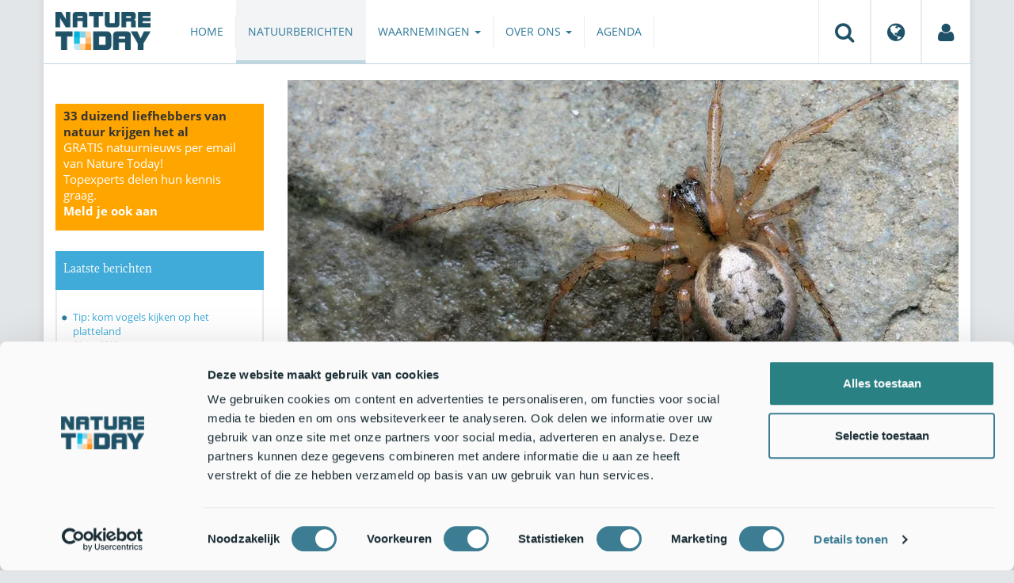

--- FILE ---
content_type: text/html;charset=UTF-8
request_url: https://www.naturetoday.com/intl/nl/nature-reports/message/?msg=24581
body_size: 7834
content:
<!DOCTYPE html>
<html lang="nl"><head><title>Nature Today | Het is weer tijd voor de nationale huis- en tuinspinnentelling!</title>
			<script id="Cookiebot" src="https://consent.cookiebot.com/uc.js" data-cbid="a4e0a85a-6f1b-41d5-a7c3-589c2b9e494a" data-blockingmode="auto" type="text/javascript"></script>
  <!-- Consent Mode default (alles denied) - GTM 'Consent Initialization' equivalent -->
  <script>
    window.dataLayer = window.dataLayer || [];
    function gtag(){dataLayer.push(arguments);}
    gtag('consent', 'default', {
      ad_storage: 'denied',
      analytics_storage: 'denied',
      ad_user_data: 'denied',
      ad_personalization: 'denied',
      functionality_storage: 'denied',
      security_storage: 'granted'
    });
  </script>
			<!--dataLayer-->
			<script>
				dataLayer = [];
				dataLayer.push({
							'event' : 'gtm.js',
				      		'Berichtid' : '24581',
				      		'Bericht' : 'Het is weer tijd voor de nationale huis- en tuinspinnentelling!',
				      		'Uitgever' : 'EIS Kenniscentrum Insecten',
				      		'Label' : 'overig,insecten,tellen,stad,huis,tuinen',
				      		'Taal' : 'nl',
				      		'Uitgeverid' : '31'
				});
			</script>
		<!--END dataLayer-->
<!-- Google Tag Manager -->
<script>(function(w,d,s,l,i){w[l]=w[l]||[];w[l].push({'gtm.start':
new Date().getTime(),event:'gtm.js'});var f=d.getElementsByTagName(s)[0],
j=d.createElement(s),dl=l!='dataLayer'?'&l='+l:'';j.async=true;j.src=
'https://www.googletagmanager.com/gtm.js?id='+i+dl;f.parentNode.insertBefore(j,f);
})(window,document,'script','dataLayer','GTM-PX725F');</script>
<!-- End Google Tag Manager -->
			<!--
	New Story | http://www.newstory.nl
	Erasmusweg 19 | 2202 CA Noordwijk aan Zee | The Netherlands
	T +31(0)71 364 11 44 | E hello@newstory.nl
-->
			<meta charset="utf-8">
	<meta property="og:title" content="Nature Today | Het is weer tijd voor de nationale huis- en tuinspinnentelling!">
	<meta name="description" content="Komend weekend, 8 en 9 september, mag iedereen weer op zoek naar spinnen in zijn eigen tuin en huis. Het is alweer de zesde keer dat deze Nationale Spinnentelling wordt gehouden. Het seizoen is dit jaar vreemd verlopen met veel warmte en droogte en we zijn benieuwd hoe de spinnen daarop hebben gereageerd.">
	<meta property="og:description" content="Komend weekend, 8 en 9 september, mag iedereen weer op zoek naar spinnen in zijn eigen tuin en huis. Het is alweer de zesde keer dat deze Nationale Spinnentelling wordt gehouden. Het seizoen is dit jaar vreemd verlopen met veel warmte en droogte en we zijn benieuwd hoe de spinnen daarop hebben gereageerd.">
	<meta name="keywords" content="natuur nieuws actueel natuurberichten natuurnieuws Overig Insecten Tellen Stad Huis Tuinen">
	<meta class="swiftype" name="title" data-type="string" content="Het is weer tijd voor de nationale huis- en tuinspinnentelling!">
			<meta class="swiftype" name="sections" data-type="string" content="NL > Natuurberichten">
			<meta class="swiftype" name="tags" data-type="string" content="/intl/nl/">
		<meta class="swiftype" name="published_at" data-type="date" content="2018-09-04">
		<link rel="image_src" href="https://cdn-img.newstory.nl/naturetoday/images/optimized/ae4d7252-cc9c-4720-b6c6-c47e9baaf24e.jpg&amp;h=350&amp;w=870&amp;v=1535529526">
		<meta property="og:image" content="https://cdn-img.newstory.nl/naturetoday/images/optimized/ae4d7252-cc9c-4720-b6c6-c47e9baaf24e.jpg&amp;h=350&amp;w=870&amp;v=1535529526">
		<meta property="og:image:type" content="image/jpeg">
		<meta property="og:image:width" content="1200">
		<meta name="twitter:image" content="https://cdn-img.newstory.nl/naturetoday/images/optimized/ae4d7252-cc9c-4720-b6c6-c47e9baaf24e.jpg&amp;h=350&amp;w=870&amp;v=1535529526">
		<meta class="swiftype" name="image" data-type="enum" content="https://cdn-img.newstory.nl/naturetoday/images/optimized/ae4d7252-cc9c-4720-b6c6-c47e9baaf24e.jpg&amp;h=350&amp;w=870&amp;v=1535529526">
	<meta name="twitter:card" content="summary_large_image">
	<meta name="twitter:site" content="@NatureTodayNL">
	<meta name="twitter:title" content="Het is weer tijd voor de nationale huis- en tuinspinnentelling!">
	<meta name="twitter:description" content="Komend weekend, 8 en 9 september, mag iedereen weer op zoek naar spinnen in zijn eigen tuin en huis. Het is alweer de zesde keer dat deze Nationale Spinnentelling wordt gehouden. Het seizoen is dit jaar vreemd verlopen met veel warmte en droogte en we zijn benieuwd hoe de spinnen daarop hebben gereageerd.">
		<link rel="canonical" href="https://www.naturetoday.com/intl/nl/nature-reports/message/?msg=24581" />
		<meta class="swiftype" name="url" data-type="enum" content="https://www.naturetoday.com/intl/nl/nature-reports/message/?msg=24581">
		<meta name="robots" content="index, follow">
	<meta name="robots" content="index, follow">
<meta name="Author" content="Nature Today, The Netherlands">
<meta name="viewport" content="width=device-width, initial-scale=1.0">
<script type="text/javascript" src="//ajax.googleapis.com/ajax/libs/jquery/1.11.1/jquery.min.js" data-cookieconsent="ignore"></script>
		<link href="//maxcdn.bootstrapcdn.com/bootstrap/3.4.1/css/bootstrap.min.css" rel="stylesheet">
		<link href="//netdna.bootstrapcdn.com/font-awesome/4.6.3/css/font-awesome.min.css" rel="stylesheet">
		<link href="//use.typekit.net/bkv3tum.css" rel="stylesheet">
		<link href="//cdn-cf.newstory.nl/static/naturetoday/media/css/style.css?v=202512181328" rel="stylesheet">
		<link href="//cdn-cf.newstory.nl/static/naturetoday/media/css/natuurberichten.css?v=202512181328" rel="stylesheet">
<link href="//cdn-cf.newstory.nl/libs/jquery.plugins/lightbox/css/lightbox.css" rel="stylesheet">
<script src="//cdn-cf.newstory.nl/libs/jquery.plugins/lightbox/js/lightbox.min.js" data-cookieconsent="ignore"></script>
<!--[if lt IE 9]>
  <script src="//html5shim.googlecode.com/svn/trunk/html5.js" data-cookieconsent="ignore"></script>
  <script src="//cdn-cf.newstory.nl/static/naturetoday/media/js/respond.js" data-cookieconsent="ignore"></script>
<![endif]-->
<link rel="alternate" type="application/rss+xml" title="Natuurberichten" href="/intl/nl/nature-reports/rss" />
<link rel="alternate" type="application/rss+xml" title="Agenda" href="/intl/nl/events/rss-events" />
<!-- Le fav and touch icons -->
<link rel="shortcut icon" href="/favicon.ico">
<link rel="apple-touch-icon-precomposed" sizes="144x144" href="//cdn-cf.newstory.nl/static/naturetoday/media/img/apple-touch-icon-144-precomposed.png">
<link rel="apple-touch-icon-precomposed" sizes="114x114" href="//cdn-cf.newstory.nl/static/naturetoday/media/img/apple-touch-icon-114-precomposed.png">
<link rel="apple-touch-icon-precomposed" sizes="72x72" href="//cdn-cf.newstory.nl/static/naturetoday/media/img/apple-touch-icon-72-precomposed.png">
<link rel="apple-touch-icon-precomposed" href="//cdn-cf.newstory.nl/static/naturetoday/media/img/apple-touch-icon-57-precomposed.png">
			<script type="text/javascript">
  (function(w,d,t,u,n,s,e){w['SwiftypeObject']=n;w[n]=w[n]||function(){
  (w[n].q=w[n].q||[]).push(arguments);};s=d.createElement(t);
  e=d.getElementsByTagName(t)[0];s.async=1;s.src=u;e.parentNode.insertBefore(s,e);
  })(window,document,'script','//s.swiftypecdn.com/install/v2/st.js','_st');
  _st('install','9SHx7syK4_4_1sF7jxp-','2.0.0');
</script>
</head><body id="pag62" class="templ5 sectie43">
			<!-- Google Tag Manager (noscript) -->
<noscript><iframe src="https://www.googletagmanager.com/ns.html?id=GTM-PX725F"
height="0" width="0" style="display:none;visibility:hidden"></iframe></noscript>
<!-- End Google Tag Manager (noscript) -->
<div class="container" id="content">
			<header class="navbar navbar-default" role="navigation" data-swiftype-index="false">
	<div class="navbar-header">
		<button type="button" class="navbar-toggle" data-toggle="collapse" data-target=".navbar-collapse">
			<span class="sr-only">Toggle navigation</span>
			<span class="icon-bar"></span>
			<span class="icon-bar"></span>
			<span class="icon-bar"></span>
		</button>
		<a class="navbar-brand" href="/intl/nl/home"><img src="//cdn-cf.newstory.nl/static/naturetoday/media/img/logo_naturetoday.png" alt="Nature Today"></a>
	</div>
	<div class="navbar-collapse collapse">
			<ul class="nav navbar-nav navbar-right" id="metamenu">
		<li role="presentation" class="dropdown">
		    <a class="dropdown-toggle" data-toggle="dropdown" href="#" title="Zoeken"><i class="fa fa-search"></i></a>
		    <div class="dropdown-menu">
			<form method="get" class="form-inline" id="zoekform">
	<div class="form-group">
		<label class="sr-only" for="zoekscherm">Zoeken</label>
		<input type="search" class="form-control zoekinvoer" id="zoekscherm">
	</div>
	<button type="submit" class="btn btn-default">Zoeken</button>
</form>
		    </div>
		</li>
		<li role="presentation" class="dropdown">
		    <a class="dropdown-toggle" data-toggle="dropdown" href="#" title="Regio & Taal">
		      <i class="fa fa-globe"></i>
		    </a>
		    <form class="dropdown-menu" method="get" action="/">
		    	<p>Choose region and language / Kies regio en taal</p>
				<div class="row">
					<div class="col-md-6 regio">
				     <label><input type="radio" name="regiosite" value="intl" checked="checked"> International</label>
				     	<label><input type="radio" name="regiosite" value="nl"> Nederland </label>
				    </div>
					<div class="col-md-6">
				     	<label><input type="radio" name="taal" value="en"> English </label>
				     	<label><input type="radio" name="taal" value="nl" checked="checked"> Nederlands </label>
				    </div>
			    </div>
			    <button type="submit" class="btn btn-primary pull-right">Ok</button>
		    </form>
		</li>
		<li><a href="/intl/nl/my-nature-today" title="Mijn Nature Today"><i class="fa fa-user"></i></a></a></li>
	</ul>
			<ul class="nav navbar-nav" id="mainmenu" data-swiftype-index="false">
		<li class="dropdown">
			<a href="/intl/nl/home">Home</a>
		</li>
		<li class="dropdown active">
			<a href="/intl/nl/nature-reports">Natuurberichten</a>
		</li>
		<li class="dropdown">
			<a href="/intl/nl/observations" class="dropdown-toggle" data-toggle="dropdown">Waarnemingen <span class="caret"></span></a>
				<ul class="dropdown-menu">
					<li><a href="/intl/nl/observations/mosquito-radar">Muggenradar</a></li>
					<li><a href="/intl/nl/observations/natuurkalender">De Natuurkalender</a></li>
					<li><a href="/intl/nl/observations/growapp">GrowApp</a></li>
					<li><a href="/intl/nl/observations/essentaksterfte">Essentaksterfte</a></li>
					<li><a href="/intl/nl/observations/tuintekentelling">Tuintekentelling</a></li>
				</ul>
		</li>
		<li class="dropdown">
			<a href="/intl/nl/aboutnaturetoday" class="dropdown-toggle" data-toggle="dropdown">Over ons <span class="caret"></span></a>
				<ul class="dropdown-menu">
					<li><a href="/intl/nl/aboutnaturetoday/about-nature-today">Over Nature Today</a></li>
					<li><a href="/intl/nl/aboutnaturetoday/natuur-in-je-agenda">Natuur in je agenda</a></li>
					<li><a href="/intl/nl/aboutnaturetoday/masterclass-wat-is-de-natuur-ons-waard-">Masterclass Wat is de natuur (ons) waard?</a></li>
					<li><a href="/intl/nl/aboutnaturetoday/doneren">Doneren</a></li>
					<li><a href="/intl/nl/aboutnaturetoday/newsletter1">Volg ons</a></li>
					<li><a href="/intl/nl/aboutnaturetoday/partners">Partners</a></li>
					<li><a href="/intl/nl/aboutnaturetoday/vacatures">Vacatures</a></li>
				</ul>
		</li>
		<li class="dropdown laatste">
			<a href="/intl/nl/events">Agenda</a>
		</li>
</ul>
	</div>
</header>
	<div class="row">
	<div class="col-md-9 col-md-push-3 colcontent">
		<!-- do natuurberichten.details -->
			<div id="messagelogdata" data-value="{msg:'24581', lang:'nl'}"></div>
<script type="application/ld+json">
	{
	  "@context": "http://schema.org",
	  "@type": "NewsArticle",
	  "name": "Het is weer tijd voor de nationale huis- en tuinspinnentelling!",
	  "headline": "Het is weer tijd voor de nationale huis- en tuinspinnentelling!",
	  "image": {
			"@type": "ImageObject",
			"url": "https://cdn-img.newstory.nl/naturetoday/images/optimized/ae4d7252-cc9c-4720-b6c6-c47e9baaf24e.jpg&h=350&w=870&v=1535529526",
			"height": 350,
			"width": 870
		},
	  "datePublished": "2018-09-04T12:00",
	  "dateModified": "2018-09-04T12:00",
	  "description": "Komend weekend 8 en 9 september mag iedereen weer op zoek naar spinnen in zijn eigen tuin en huis. Het is alweer de zesde keer dat deze Nationale Spinnentelling wordt gehouden. Het seizoen is dit jaar vreemd verlopen met veel warmte en droogte en we zijn benieuwd hoe de spinnen daarop hebben gereageerd.",
	  		"publisher": {
		    "@type": "Organization",
		    "name": "
		EIS Kenniscentrum Insecten"
			    ,"logo": {
			      "@type": "ImageObject",
			      "url": "
		https://cdn-img.newstory.nl/naturetoday/images/optimized/2bca832e-af3c-4524-ba9d-f80b721781e9.jpg&h=150&w=270&mode=fill&bg=ffffff&v=1512070698",
			      "width":
		270,
			      "height":
		150
			    }
		  },
	  "keywords": "Overig,Insecten,Tellen,Stad,Huis,Tuinen",
	  "url": "https://www.naturetoday.com/intl/nl/nature-reports/message/?msg=24581",
	  "mainEntityOfPage": "https://www.naturetoday.com/intl/nl/nature-reports/message/?msg=24581",
	  "author": "NatureToday.com"
	}
</script>
	<div id="natuurbericht-details" data-bron-vertaling="Bron">
		<div  data-swiftype-index="false">
				<picture>
				<source
					srcset="https://cdn-img.newstory.nl/naturetoday/images/optimized/ae4d7252-cc9c-4720-b6c6-c47e9baaf24e.jpg&amp;h=340&amp;w=848&amp;fmt=webp&amp;v=1535529526 848w,https://cdn-img.newstory.nl/naturetoday/images/optimized/ae4d7252-cc9c-4720-b6c6-c47e9baaf24e.jpg&amp;h=288&amp;w=720&amp;fmt=webp&amp;v=1535529526 720w,https://cdn-img.newstory.nl/naturetoday/images/optimized/ae4d7252-cc9c-4720-b6c6-c47e9baaf24e.jpg&amp;h=192&amp;w=480&amp;fmt=webp&amp;v=1535529526 480w"
					sizes="(min-width: 1200px) 848px, (min-width: 480px) 720px, (min-width: 320px) 480px, 100vw"
					type="image/webp">
				<img srcset="https://cdn-img.newstory.nl/naturetoday/images/optimized/ae4d7252-cc9c-4720-b6c6-c47e9baaf24e.jpg&amp;h=340&amp;w=848&amp;v=1535529526 848w,https://cdn-img.newstory.nl/naturetoday/images/optimized/ae4d7252-cc9c-4720-b6c6-c47e9baaf24e.jpg&amp;h=288&amp;w=720&amp;v=1535529526 720w,https://cdn-img.newstory.nl/naturetoday/images/optimized/ae4d7252-cc9c-4720-b6c6-c47e9baaf24e.jpg&amp;h=192&amp;w=480&amp;v=1535529526 480w"
					sizes="(min-width: 1200px) 848px, (min-width: 480px) 720px, (min-width: 320px) 480px, 100vw"
					src="https://cdn-img.newstory.nl/naturetoday/images/optimized/ae4d7252-cc9c-4720-b6c6-c47e9baaf24e.jpg&amp;h=340&amp;w=848&amp;v=1535529526"
					alt="Een sectorspin"
					class="hetbeeldinline"
					width="848"
					height="340"
						loading="lazy" decoding="async"
					>
			</picture>
		<div class="block  block-groen block-primary">
			<div class="eromheen">
					<div class="well well-head">
						<h1>Het is weer tijd voor de nationale huis- en tuinspinnentelling!</h1>
						<small> <a href="/intl/nl/nature-reports/?publisher=31">EIS Kenniscentrum Insecten</a></small>
					</div>
				<div class="well well-intro">
					4-SEP-2018 - Komend weekend, 8 en 9 september, mag iedereen weer op zoek naar spinnen in zijn eigen tuin en huis. Het is alweer de zesde keer dat deze Nationale Spinnentelling wordt gehouden. Het seizoen is dit jaar vreemd verlopen met veel warmte en droogte en we zijn benieuwd hoe de spinnen daarop hebben gereageerd.
				</div>
			</div>
		</div>
			<section class="sharingbuttons delenbalk">
	<span>Deel deze pagina</span>
	<!-- Sharingbutton Facebook -->
	<a class="resp-sharing-button__link" href="https://facebook.com/sharer/sharer.php?u=https://www.naturetoday.com/intl/nl/nature-reports/message/?msg=24581" target="_blank" rel="noopener" aria-label="Delen op Facebook" onClick="
	dataLayer.push({'event':'event','eventCategory':'Share Social','eventAction':'Facebook','eventLabel':'Het is weer tijd voor de nationale huis- en tuinspinnentelling!'});">
		<i class="fa fa-facebook"></i><span class="hidden">Delen op Facebook</span>
	</a>
	<!-- Sharingbutton Twitter -->
	<a class="resp-sharing-button__link" href="https://twitter.com/intent/tweet/?text=Het is weer tijd voor de nationale huis- en tuinspinnentelling!&amp;url=https://www.naturetoday.com/intl/nl/nature-reports/message/?msg=24581" target="_blank" rel="noopener" aria-label="Delen op Twitter" onClick="
	dataLayer.push({'event':'event','eventCategory':'Share Social','eventAction':'Twitter','eventLabel':'Het is weer tijd voor de nationale huis- en tuinspinnentelling!'});">
		<i class="fa fa-twitter"></i><span class="hidden">Delen op Twitter</span>
	</a>
       <!-- Sharingbutton LinkedIn -->
       <a class="resp-sharing-button__link" href="https://www.linkedin.com/shareArticle?mini=true&amp;url=https%3A%2F%2Fwww.naturetoday.com%2Fintl%2Fnl%2Fnature-reports%2Fmessage%2F%3Fmsg%3D24581&amp;title=Het is weer tijd voor de nationale huis- en tuinspinnentelling!" target="_blank" rel="noopener" aria-label="Delen op LinkedIn" onClick="
	dataLayer.push({'event':'event','eventCategory':'Share Social','eventAction':'LinkedIn','eventLabel':'Het is weer tijd voor de nationale huis- en tuinspinnentelling!'});">
          <i class="fa fa-linkedin"></i>
       </a>
		<!-- Sharingbutton E-Mail -->
		<a class="resp-sharing-button__link" href="mailto:?subject=Het is weer tijd voor de nationale huis- en tuinspinnentelling!&amp;body=https://www.naturetoday.com/intl/nl/nature-reports/message/?msg=24581" target="_self" rel="noopener" aria-label="Delen via e-mail" onClick="
	dataLayer.push({'event':'event','eventCategory':'Share Social','eventAction':'Email','eventLabel':'Het is weer tijd voor de nationale huis- en tuinspinnentelling!'});">
			<i class="fa fa-envelope"></i>
		</a>
</section>
		</div>
	<div class="tinycontent">
		<p>In ons land komen heel veel spinnensoorten voor. Vele zijn lastig op naam te brengen, maar er leven ook verschillende goed herkenbare soorten in huis en tuin, die zijn samengebracht op een <a href="https://www.tuintelling.nl/downloads/Spinnenzoekkaart_2014.pdf" target="_blank">zoekkaart</a> (pdf; 4,0 MB). Om de spinnenstand te volgen organiseert de Jaarrond Tuintelling de Nationale Spinnentelling 2018.</p>
<h3>Zo werkt de spinnentelling</h3>
<ol>
<li>Zoek de spinnen door op 8 en/of 9 september op zoek te gaan in je tuin (en huis).</li>
<li>Bepaal welke soort het is op de spinnenzoekkaart.</li>
<li>Geef je tellingen door. Log in of meld je aan bij <a href="https://www.tuintelling.nl/" target="_blank">Tuintelling.nl</a>. Bevestig de datum en geef per gevonden soort het aantal exemplaren dat je hebt gezien door via de knop 'telling invoeren'. Zorg dat je niet twee keer dezelfde spin doorgeeft. Zie je later op de dag of een volgende dag een andere spin, dan maak je gewoon een nieuwe telling aan en geef je die door.</li>
</ol>
<h3>Spin van het jaar 2018</h3>
<p>Natuurlijk zijn we ge&iuml;nteresseerd in alle spinnensoorten, maar voor &eacute;&eacute;n soort vragen we dit jaar speciale aandacht. De <a href="https://www.natuurpunt.be/nieuws/koffieboonspin-spin-van-het-jaar-2018-20180103" target="_blank">koffieboonspin</a> (<em>Steatoda bipunctata</em>) is de <a href="https://vroegevogels.bnnvara.nl/nieuws/zoek-de-koffieboonspin" target="_blank">Europese spin van het jaar</a>. Dit is een algemene soort die vaak een web maakt rondom gebouwen. Ze wordt echter maar <a href="https://www.tuintelling.nl/data/result/soort/18545/0/0/1/10" target="_blank">weinig gezien</a>, omdat ze een verborgen webje maakt waarin ze bovendien alleen &rsquo;s avonds en &rsquo;s nachts zichtbaar hangt. In het wat slordige web hangt ze ondersteboven, vaak onder kozijnen, in schuttingen, onder vensterbanken, in schuurtjes, in struikgewas of achter boomschors.</p>
<p>De soort is gemakkelijk herkenbaar aan de ronde vorm van het achterlijf wanneer men het vrouwtje van de rugzijde bekijkt, en de kleur van een gebrande koffieboon, bruin-zwart, met een witte band langs de voorzijde en een lengteband van witte vlekken. Opvallend zijn de vier putjes op de rugzijde van het glimmende achterlijf. Van opzij gezien is de spin wat meer afgeplat, waardoor zij in een spleet kan wegkruipen. Op het slankere achterlijf van het mannetje valt de witte lengtestreep op, die enigszins variabel is en uit een reeks van driehoekige vlekjes kan bestaan. De poten zijn bruin met duidelijke, donkere ringen. De soort wordt niet zo groot, tussen de 4 en 7 millimeter.</p>
<p><img class="" src="//cdn-img.newstory.nl/naturetoday/images/optimized/8031e7a4-bd2c-4cb3-a5fe-61b5541be1e6.jpg&amp;w=770" alt="Koffieboonspin" width="770" height="513" data-onderschrift="Koffieboonspin" data-fotograaf="Jan van Duinen" /></p>
<p>Bijzonder aan deze soort is dat als een mannetje een web van een vrouwtje tegenkomt, hij een soort raspend geluid maakt, dat ook voor de mens (met goed gehoor) hoorbaar is. Dat geluid wordt gemaakt doordat de beide lichaamsdelen een kammetje hebben die door de mannetjes tegen elkaar gewreven worden. Hiermee lokt hij het vrouwtje, natuurlijk in de hoop op een paring.</p>
<h3>Jaarrond Tuintelling</h3>
<p>De Spinnentelling is een initiatief van <a href="https://vroegevogels.bnnvara.nl/" target="_blank">Vroege Vogels</a>, <a href="http://www.eis-nederland.nl/" target="_blank">EIS Kenniscentrum Insecten</a>, <a href="https://www.naturalis.nl/nl/" target="_blank">Naturalis Biodiversity Center</a> en <a href="http://www.natuurmuseumfryslan.nl/" target="_blank">Natuurmuseum Frysl&acirc;n</a>. Nu is de telling onderdeel van de&nbsp;<a href="https://www.tuintelling.nl/" target="_blank">Jaarrond Tuintelling</a>, een project van zeven samenwerkende natuurorganisaties. De Jaarrond Tuintelling probeert om de slechtst onderzochte natuurgebieden van Nederland (tuinen!) beter in beeld te krijgen door met zoveel mogelijk mensen het hele jaar door te tellen. Wat leeft daar? Hoe gaat het met die soorten? Welke ontwikkelingen zijn er in de tuinnatuur te zien? Door mee te doen aan de Jaarrond Tuintelling helpt u op een leuke manier met het verzamelen van deze kennis.</p>
<p>Tekst: Peter J. van Helsdingen &amp; Jinze Noordijk, <a href="http://www.eis-nederland.nl/" target="_blank">EIS Kenniscentrum Insecten<br /></a>Foto&rsquo;s: Jinze Noordijk (leadfoto: venstersectorspin); Jan van Duinen</p>
	</div>
	</div>
		<div class="block-content">
		<p>&nbsp;&nbsp;</p>
		</div>
		<!-- do media.banners -->
			<div class="banner-container embed-responsive embed-responsive-4by3">
			<!-- banner 19 -->
			<script async src="https://pagead2.googlesyndication.com/pagead/js/adsbygoogle.js?client=ca-pub-8006895269494090"
     crossorigin="anonymous"></script>
<!-- Horizontale advertentie Adsense -->
<ins class="adsbygoogle"
     style="display:block"
     data-ad-client="ca-pub-8006895269494090"
     data-ad-slot="3570650824"
     data-ad-format="auto"
     data-full-width-responsive="true"></ins>
<script>
     (adsbygoogle = window.adsbygoogle || []).push({});
</script>
		</div>
		<div class="block-content">
		<p>&nbsp;&nbsp;</p>
		</div>
	</div>
	<div class="col-md-3 col-md-pull-9 colsidebar">
		<!-- do media.banners -->
			<div class="banner-container embed-responsive embed-responsive-4by3">
			<!-- banner 13 -->
			<div style="background-color: #FFA500; padding: 5px 10px"> <p style="font-size: 11pt;"><strong>33 duizend liefhebbers van natuur krijgen het al</strong><br><a href="https://www.naturetoday.com/intl/nl/registration" style="color: #FFFFFF">GRATIS natuurnieuws per email van Nature Today!<br>Topexperts delen hun kennis graag. <br><strong >Meld je ook aan</a></strong></p></div>
		</div>
		<!-- do natuurberichten.archief -->
			<div class="block  block-blauw block-kader">
			<div class="eromheen">
					<div class="well well-head">
						<h2>Laatste berichten</h2>
					</div>
				<div class="well well-intro">
					<ul class="krap">
			<li><a href="/intl/nl/nature-reports/message/?msg=34882">Tip: kom vogels kijken op het platteland</a> <span class="nobr">20-jan-2026</span></li>
			<li><a href="/intl/nl/nature-reports/message/?msg=34881">Voorjaarseditie RAVON Basiscursus Amfibieën start op 2 februari</a> <span class="nobr">20-jan-2026</span></li>
			<li><a href="/intl/nl/nature-reports/message/?msg=34880">Hoe Noord-Brabant zijn flora borgt</a> <span class="nobr">20-jan-2026</span></li>
			<li><a href="/intl/nl/nature-reports/message/?msg=34858">Natuurjournaal 20 januari 2026</a> <span class="nobr">20-jan-2026</span></li>
			<li><a href="/intl/nl/nature-reports/message/?msg=34874">Bij de opwarming en CO2-uitstoot van 56 miljoen jaar geleden waren enorme bosbranden en bodemerosie het gevolg</a> <span class="nobr">19-jan-2026</span></li>
			<li><a href="/intl/nl/nature-reports/message/?msg=34877">Voorlente met speenkruid, pollen en teken gaat door ondanks winterse periode</a> <span class="nobr">19-jan-2026</span></li>
			<li><a href="/intl/nl/nature-reports/message/?msg=34849">Een halve eeuw liefde voor weidevogels</a> <span class="nobr">19-jan-2026</span></li>
			<li><a href="/intl/nl/nature-reports/message/?msg=34870">Nachtvlinders stropen in de winter</a> <span class="nobr">19-jan-2026</span></li>
			<li><a href="/intl/nl/nature-reports/message/?msg=34871">Natuurjournaal 19 januari 2026</a> <span class="nobr">19-jan-2026</span></li>
			<li><a href="/intl/nl/nature-reports/message/?msg=34829">Nieuwe spons voor Nederland: de Knobbelspons</a> <span class="nobr">18-jan-2026</span></li>
		</ul>
				</div>
			</div>
		</div>
		<!-- do natuurberichten.relevant -->
			<div class="block  block-blauw block-kader clear">
			<div class="eromheen">
					<div class="well well-head">
						<h2>Zie ook</h2>
					</div>
				<div class="well well-intro">
					<ul class="krap">
				<li><a href="/intl/nl/nature-reports/message/?msg=24615">Uitslag spinnentelling 2018</a> <span class="nobr">16-sep-2018</span></li>
				<li><a href="/intl/nl/nature-reports/message/?msg=26655">Spinnentelling 2020: 19 en 20 september</a> <span class="nobr">13-sep-2020</span></li>
				<li><a href="/intl/nl/nature-reports/message/?msg=25482">Kruisspin wederom meest geteld tijdens spinnentelling</a> <span class="nobr">15-sep-2019</span></li>
				<li><a href="/intl/nl/nature-reports/message/?msg=25447">Spinnentelling 2019: 7 en 8 september</a> <span class="nobr">3-sep-2019</span></li>
				<li><a href="/intl/nl/nature-reports/message/?msg=23751">Kruisspin blijft nummer één in spinnentelling</a> <span class="nobr">17-sep-2017</span></li>
			</ul>
				</div>
			</div>
		</div>
	</div>
</div>
</div>
			<div id="footer" data-swiftype-index="false">
	<div class="container">
		<div class="row mainfooter">
			<div class="col-xs-3 appstore">
			</div>
			<div class="col-xs-6 text-center">
				<ul class="footernav list-inline">
						<li class="mnu48"><a href="/intl/nl/disclaimer"><span>Disclaimer</span></a></li>
						<li class="mnu49"><a href="/intl/nl/colophon"><span>Colofon</span></a></li>
						<li class="mnu50"><a href="/intl/nl/sitemap"><span>Sitemap</span></a></li>
						<li class="mnu463"><a href="/intl/nl/cookies"><span>Cookies</span></a></li>
				</ul>
			</div>
			<div class="col-xs-3">
				<div class="volgons pull-right">
					<a href="https://www.facebook.com/naturetodaynl" target="_blank"><i class="fa fa-facebook"></i></a>
					<a href="https://twitter.com/NatureTodayNL" target="_blank"><i class="fa fa-twitter"></i></a>
				</div>
			</div>
		</div>
	</div>
	<div class="row copyright">
		<div class="col">
			<p>&copy; 2026 NatureToday - All rights reserved</p>
		</div>
	</div>
</div>
			<script src="//maxcdn.bootstrapcdn.com/bootstrap/3.4.1/js/bootstrap.min.js" data-Cookieconsent="ignore"></script>
		<script src="//cdnjs.cloudflare.com/ajax/libs/h5Validate/0.8.4/jquery.h5validate.min.js" data-Cookieconsent="ignore"></script>
		<script src="//cdn-cf.newstory.nl/static/naturetoday/media/js/misc.js" data-Cookieconsent="ignore"></script>
		<script src="//cdn-cf.newstory.nl/static/naturetoday/media/js/natuurberichten.js" data-Cookieconsent="ignore"></script>
		<script src="//cdn-cf.newstory.nl/static/naturetoday/media/js/natuurberichtenlog.js?v=202512181328" data-Cookieconsent="ignore"></script>
<script>
 	jQuery(function () {
	    $('form').h5Validate();
	});
</script>
</body></html>

--- FILE ---
content_type: text/css
request_url: https://cdn-cf.newstory.nl/static/naturetoday/media/css/style.css?v=202512181328
body_size: 5442
content:
.fullwidth,.navbar{margin-left:-15px;margin-right:-15px}.faux-container{margin-left:15px;margin-right:15px;padding:1px}.navbar{background-color:white;border:none;border-radius:0;min-height:80px;border-bottom:1px solid #c0d7e0}.navbar .navbar-brand{height:auto;margin-right:20px}.navbar .navbar-brand img{width:120px;height:auto}.navbar .navbar-collapse{padding-left:0;padding-right:0}.navbar .navbar-nav>li>a{line-height:40px;margin-top:20px;border-right:1px solid #eaebef;padding-top:0 !important;padding-bottom:0 !important}.navbar #mainmenu>li{height:80px}.navbar #mainmenu>li:hover,.navbar #mainmenu>li.open,.navbar #mainmenu>li.active{background-color:#f3f4f5;border-bottom:4px solid #c0d7e0;border-right:1px solid #f3f4f5}.navbar #mainmenu>li:hover a,.navbar #mainmenu>li.open a,.navbar #mainmenu>li.active a{border:none;line-height:80px;margin-top:0}.navbar #mainmenu>li>a:hover,.navbar #mainmenu>li.open>a,.navbar #mainmenu>li.active>a{background-color:transparent}.navbar #mainmenu>li>a{color:#2e7999;font-size:1.1em;text-transform:uppercase}.navbar #mainmenu>li .dropdown-menu li a{line-height:2em;margin:0}.navbar #metamenu{margin-right:0}.navbar #metamenu>li{height:80px}.navbar #metamenu>li>a{font-size:2em;line-height:80px;border-left:1px solid #eaebef;margin:0;padding:0 20px;color:#1f5267}.navbar #metamenu>li:hover,.navbar #metamenu>li.open,.navbar #metamenu>li.active{background-color:#f3f4f5;border-bottom:4px solid #c0d7e0}.navbar #metamenu>li .dropdown-menu{width:440px;background-color:rgba(243,244,245,0.85);padding:20px}.navbar #metamenu>li .dropdown-menu p{margin-bottom:20px}.navbar #metamenu>li .dropdown-menu label{display:block}.navbar #metamenu>li .dropdown-menu label input{margin-right:7px}.navbar #metamenu>li .dropdown-menu .regio{border-right:1px solid white}#zoekform .form-control{height:32px;width:100%;border:none}#zoekform.form-inline{margin:4px 8px 4px 20px !important}#zoekform.form-inline .form-group{width:280px}#zoekform .btn-default{border:none;background-color:#40abd9;color:white}#zoekform .btn-default:hover{background-color:#2e7999}#zoekres,.agendalijst{padding:0;list-style:none}#zoekres h2,.agendalijst h2{margin:15px 0 5px !important;background-color:white;border-bottom:1px solid #daeef7;font-size:22px;line-height:30px;padding:10px 0 0px !important}#zoekres h2 a,.agendalijst h2 a{font-size:22px;color:#40abd9}.adsbygoogle{bborder:1px solid red;display:inline-block;width:728px;height:90px}.navbar-default .navbar-collapse .form-inline{margin:8px 8px 5px 20px !important}#content{background-color:white;min-height:700px;padding-bottom:30px;-webkit-box-shadow:0px 0px 7px 2px rgba(31,81,103,0.1);-moz-box-shadow:0px 0px 7px 2px rgba(31,81,103,0.1);box-shadow:0px 0px 7px 2px rgba(31,81,103,0.1)}#content .colcontent .block-content,#content .colcontent .tinycontent{font-size:1.1em;line-height:1.6em}#footer{background-color:#1f5267;padding-top:0px;color:white;height:auto !important}#footer .mainfooter{height:65px}#footer .mainfooter .appstore{padding:20px 0}#footer .mainfooter .appstore img{margin:10px}#footer .mainfooter p{margin:0;padding-top:40px;line-height:20px}#footer .mainfooter a{text-transform:uppercase;color:#daeef7}#footer .mainfooter a:hover{color:#a0d4ec;background:none}#footer .footernav{background-color:transparent;padding-top:30px;margin:0 auto}#footer .footernav li{border-bottom:none;border-right:1px solid #daeef7}#footer .footernav li a{padding:0 15px}#footer .footernav li a:hover{background-color:transparent !important}#footer .footernav li:last-child{border:none}#footer .volgons{padding-top:20px}#footer .volgons a{font-size:2em;margin-left:1em}#footer .copyright{background-color:#0b2936;margin:0 !important}#footer .copyright p{text-align:center;padding:10px 0;color:#909da3}#subnav{background-color:rgba(234,235,239,0.5);margin-top:10px;margin-bottom:2em}#subnav li{border-bottom:1px solid white;padding:0;margin:0}#subnav li a{border-radius:0;font-size:1.1em}#subnav li a:hover{background-color:#daeef7 !important;color:#2e7999}#subnav li.active a:hover{color:#2e7999}#subnav li ul{margin:0 !important}#subnav li ul li a{padding-left:30px}#subnav li ul li.active a{background-color:silver;color:white}body section.st-ui-no-results .st-ui-type-heading,body div.st-ui-injected-overlay-container section.st-ui-no-results .st-ui-type-heading{position:static !important;margin:auto !important}body .st-default-autocomplete{width:250px !important}body .st-default-autocomplete .st-ui-result{padding:10px 15px !important}body .st-default-autocomplete .st-ui-result:hover{background-color:#2e7999 !important}body .st-default-autocomplete .st-ui-result .st-ui-type-heading,body .st-default-autocomplete .st-ui-result .st-ui-type-heading em{font-size:14px !important;color:#2e7999 !important}body .st-default-autocomplete .st-ui-result .st-ui-type-detail,body .st-default-autocomplete .st-ui-result .st-ui-type-detail em{display:none}body .st-ui-container{margin-top:30px;width:800px;height:90%}body .st-ui-container .st-search-summary{border-bottom:1px solid #909da3}body .st-ui-container .st-ui-result{padding:10px 0 !important}body .st-ui-container .st-ui-result .st-ui-type-heading,body .st-ui-container .st-ui-result .st-ui-type-heading em{font-family:Georgia, "eskapade", serif;font-size:20px !important;color:#40abd9 !important;font-weight:normal;line-height:1.1em}body .st-ui-container .st-ui-result .st-ui-type-heading em{font-weight:bold}body .st-ui-container .st-ui-result .st-ui-type-detail{max-height:3em !important;color:#343c3f;font-family:'open-sans', sans-serif;font-size:14px}body .st-ui-container .st-ui-result .st-ui-type-detail .st-ui-type-detail-bold{font-family:'open-sans', sans-serif !important;font-size:14px;font-style:italic}body .st-ui-container-footer_bar{margin-top:30px;padding-top:20px;border-top:1px solid #909da3}body .st-ui-container-footer_bar .st-ui-pagination{margin-top:10px}body .st-ui-container-footer_bar .st-ui-pagination a.st-ui-pagination-link{padding:6px 12px !important;border:1px solid #a0d4ec;margin-left:-2px;color:#2e7999;background-color:white}body .st-ui-container-footer_bar .st-ui-pagination a.st-ui-pagination-link:first-of-type{border-radius:5px 0 0 5px}body .st-ui-container-footer_bar .st-ui-pagination a.st-ui-pagination-link:last-of-type{border-radius:0 5px 5px 0}body .st-ui-container-footer_bar .st-ui-pagination a.st-ui-pagination-link:hover{background-color:#daeef7}body .st-ui-container-footer_bar .st-ui-pagination a.st-ui-pagination-link.active{color:white !important;background-color:#40abd9}html{position:relative;min-height:100%}body{margin-bottom:100px}#footer{position:relative;bottom:0;width:100%;height:90px}.block{margin-bottom:30px;position:relative}.block img{width:100%;height:auto}.block .well.well-head{margin-bottom:0;padding:10px}.block .well.well-head h1{color:white;padding:5px 19px}.block .well.well-head h2,.block .well.well-head h3{font-size:1.3em;margin:0 0 0.5em 0;padding:0;line-height:1.2;hyphens:auto}.block .well.well-head h2 a,.block .well.well-head h3 a{color:inherit}.block .well.well-head small{color:white;text-align:center;display:block;font-size:90%;font-style:italic;text-decoration:underline;letter-spacing:0.05em}.block .well.well-intro{padding-bottom:20px;margin-bottom:0;overflow:auto}.block .well.well-intro hr{margin:10px 0 10px 0;border-color:#a0d4ec}.block .well.well-intro .more{padding-left:0 !important}.block .well.well-intro .leesverder{font-size:13px}.block .well.well-intro .leesverder:hover{text-decoration:underline !important}.block .well.well-intro .list-unstyled li{padding:5px 0}.block.block-groen .well a{color:#40abd9}.block.block-groen .well-head{background-color:transparent}.block.block-groen .well-head h2,.block.block-groen .well-head h2 a{color:#1f5267 !important}.block.block-groen .well-head small{color:white}.block.block-groen .well-head a{color:#40abd9 !important}.block.block-groen .well-intro{background-color:transparent;padding-bottom:10px}.block.block-blauw .well a{color:#40abd9}.block.block-blauw .well-head{background-color:#40abd9;color:white}.block.block-blauw .well-intro{background-color:white}.block.block-blauw .well-intro ul li{color:#40abd9}.block.block-blauw .well-intro ul li span{color:#556066}.block.block-blauw .well-intro hr{border-color:#a0d4ec}.block.block-oranje .well-head{background-color:#bb451f;color:white}.block.block-oranje .well-intro{background-color:#f78d37}.block.block-bruin .well-head{background-color:#caae89}.block.block-bruin .well-intro{background-color:#f0e8dd}.block.block-bruin .well-intro hr{border-color:#caae89}.block.block-bruin .datum{font-weight:normal;font-style:italic;color:#556066;font-size:1em}.block.block-grijs .well-head{background-color:#c7ced1;color:#1f5267}.block.block-grijs .well-intro{background-color:white}.block.block-grijs .datum{font-weight:normal;font-style:italic;color:#556066;font-size:1em}.block.block-wit .well-head,.block.block-wit .well-intro{background-color:white}.block.block-wit .well-head h2{color:#1f5267}.block.block-wit .well-head small{color:#556066}.block.block-wit .block-foot{border:1px solid #c7ced1;border-width:1px 0;padding:2px 0}.block.block-wit .block-foot .datum{font-weight:normal;font-style:italic;color:#556066;font-size:1em}.block.block-primary .well-head,.block.block-primary .well-intro{background-color:#eaebef;color:white;padding:20px}.block.block-primary .well-head h1,.block.block-primary .well-intro h1{color:#1f5267;margin-top:10px;padding:0}.block.block-primary .well-head h2,.block.block-primary .well-intro h2{color:#daeee3 !important;font-size:24px;padding:10px 0}.block.block-primary .well-head a,.block.block-primary .well-intro a{color:#a0d4ec}.block.block-primary .well-intro{color:#343c3f;padding-bottom:30px}.block.block-kader .well-intro{background-color:transparent;border:2px solid #eaebef;border-top:none}.block.block-kader .well-intro .nav-tabs{margin-bottom:1em}.block.block-kader .well-intro .nav-tabs li a{background-color:#eaebef;border-radius:0;border:none;border-right:1px solid white;color:#1f5267 !important;font-size:1.3em}.block.block-kader .well-intro .nav-tabs li.active a{background-color:#a0d4ec;color:white !important}.block.natuurjournaal{position:relative}.block.natuurjournaal img{height:240px;width:auto}.block.natuurjournaal .well-head{background-color:rgba(31,82,103,0.6);position:absolute;bottom:0;left:15px;right:15px;display:flex;flex-direction:column;justify-content:center}.block.natuurjournaal .well-head h2{font-size:1.3em !important;text-align:center}.block.advertentie .well-intro{margin:0;padding:10px 0;overflow:hidden}.block.advertentie div#google_image_div{max-width:100%}#bericht-lijst .block-groen{background-color:transparent;height:170px}#bericht-lijst .block-groen .well.well-head h2{max-height:none}#bericht-lijst .block-groen .well.well-intro p{max-height:100px;bborder:1px solid red}#bericht-lijst .block-groen hr{display:none}#bericht-lijst .block-groen .block-foot{position:absolute;bottom:0px;margin-left:280px;border:1px solid #c7ced1;margin-top:36px;border-width:1px 0;padding:4px 0;width:548px}.well.overfl .media-body{padding:0 10px}.well.overfl .media-body h4{font-size:22px;margin-bottom:15px}body{background-color:#e3e6e8;font-family:"open-sans", "proxima-nova",sans-serif;font-size:13px}h1,h2,h3,h4,h5,h6,fieldset legend{font-family:Georgia, "eskapade", serif;font-weight:400}h1{margin:10px 0 20px;color:#1f5267}.naasth1{margin-top:-40px;float:right}ul{list-style:url("../img/bullet.png");padding-left:25px}a{color:#40abd9}ul.krap{margin:0 0 0 10px;padding:0}ul.krap li{padding:5px 0}.datum{font-weight:700;color:#2e7999}.mt20{margin-top:2em !important}.nav-pills>li.active>a,.nav-pills>li.active>a:focus,.nav-pills>li.active>a:hover,.btn.btn-primary{background-color:#40abd9;border:none}.nav-pills>li.active>a:hover,.nav-pills>li.active>a:focus:hover,.nav-pills>li.active>a:hover:hover,.btn.btn-primary:hover{background-color:#2e7999}.btn-default{border:1px solid #a0d4ec}.btn-default:hover{background-color:#40abd9;color:#daeef7}fieldset{margin-bottom:2em}.btn-facebook{background-color:#3b5998;color:white}.btn-twitter{background-color:#4099FF;color:white}.colsidebar form .form-group select{background-color:#daeef7;color:#2e7999;border:none;box-shadow:none}table thead tr .header{background-image:url(//cdn-cf.newstory.nl/libs/jquery.tablesorter/themes/blue/bg.gif);background-repeat:no-repeat;background-position:center right;cursor:pointer;min-width:90px}table tbody td{vertical-align:top}table thead tr .headerSortUp{background-image:url(//cdn-cf.newstory.nl/libs/jquery.tablesorter/themes/blue/asc.gif)}table thead tr .headerSortDown{background-image:url(//cdn-cf.newstory.nl/libs/jquery.tablesorter/themes/blue/desc.gif)}.nav-tabs{margin:1em auto 0;border-bottom:1px solid rgba(218,238,247,0.5);font-size:16px}.nav-tabs li a{border:1px solid #daeef7}.nav-tabs li.active a{background-color:rgba(218,238,247,0.5);color:#2e7999;border:1px solid rgba(218,238,247,0.5);border-bottom:none;color:#1f5267 !important}.nav-tabs li:hover a,.nav-tabs li.active:hover a{background-color:#40abd9;color:white}.pagination li a,.pagination-blauw li a{border:1px solid #daeef7 !important;margin:0 1px;font-size:14px;color:#2e7999 !important}.pagination li a:hover,.pagination-blauw li a:hover{background-color:#daeef7}.pagination li a.previous,.pagination li a.next,.pagination-blauw li a.previous,.pagination-blauw li a.next{background-color:#a0d4ec;color:white !important}.pagination li a.previous:hover,.pagination li a.next:hover,.pagination-blauw li a.previous:hover,.pagination-blauw li a.next:hover{background-color:#40abd9}.pagination li.active a,.pagination-blauw li.active a{background-color:#daeef7;border:1px solid #a0d4ec}.pagination li.active a:hover,.pagination-blauw li.active a:hover{background-color:#daeef7}.clear{clear:both}.hidden{display:none}.klein{font-size:0.9em}.overfl{overflow:auto}.ruim{margin:3em 0}.subtiel{color:#c7ced1 !important}.well{background-color:#daeee3;border:none;border-radius:0;box-shadow:none}a.overlay{width:100%;height:100%;display:block;position:absolute;top:0;left:0}a.overlay span{display:none}img{max-width:100%}.imgmid,.nnieuwsfotobreed{margin:10px auto 10px auto}.nnieuwsfotobreed img{width:100%}.imglinks,.nnieuwsfotolinks,img.pull-left{float:left;margin:0 10px 10px 0}.imgrechts,.nnieuwsfotorechts,img.pull-right{float:right;margin:0 0 10px 10px}.imgcontainer em{margin-top:1em;display:block}img.hetbeeldinline{object-fit:cover;object-position:center;width:auto;min-width:100%;height:100% !important}.video-container,.map-container,.banner-container{border:medium none;height:0;margin:0 0 15px;overflow:hidden;padding-bottom:51%;padding-top:30px;position:relative}.video-container iframe,.map-container iframe,.map-container object,.banner-container iframe,.banner-container object,.banner-container embed,.banner-container ins,.banner-container img,.map-container embed,.video-container object,.video-container embed{position:absolute;top:0;left:0;width:100%;height:100%}.colsidebar .banner-container{height:auto;margin-bottom:0;padding-bottom:10%}iframe{border:medium none}.tinycontent p{margin:15px 0}.tinycontent ul li a{word-wrap:break-word}.table{margin:2em 0}.table thead tr th{background-color:#40abd9;color:white;font-weight:normal}.table tbody tr:nth-of-type(2n+1){background-color:#f5fafd}form .table thead tr th{background-color:inherit;color:inherit;font-weight:normal}form .table tbody tr{background-color:inherit}form .table tbody tr:nth-of-type(2n+1){background-color:inherit}.mijnlijst thead tr th{background-color:#40abd9;color:white;padding:10px 20px;font-size:18px;font-weight:normal;border:none}.mijnlijst tbody tr{border-top:2px solid white;background-color:rgba(218,238,247,0.2)}.mijnlijst tbody tr td{border:none;padding:15px 15px}.mijnlijst tbody tr td .thumbnail{margin:0}.mijnlijst tbody tr td .mijntitel{font-size:17px;line-height:20px}.mijnlijst tbody tr td.btn-group{width:120px !important}.mijnlijst tbody tr td.btn-group a{color:#40abd9;border:1px solid #daeef7}.mijnlijst tbody tr td.btn-group a:first-child{margin-right:4px}.mijnlijst tbody tr td.btn-group a:hover{background-color:#40abd9;color:white}.mijnlijst.table-striped thead tr th{background-color:#40abd9;color:white;padding:10px 20px;font-size:18px;font-weight:normal;border:none;margin-top:10px}.mijnlijst.table-striped tbody tr{border-top:2px solid white;background-color:blauw5}.mijnlijst.table-striped tbody tr:nth-of-type(2n+1){background-color:rgba(218,238,247,0.6)}.mijnlijst.table-striped tbody tr td{padding:10px 10px 10px 20px;vertical-align:middle}.topbtn .btn-default{margin-bottom:10px;margin-top:-40px}form#bericht-formbasis .modal-dialog{overflow-y:initial !important}form#bericht-formbasis .modal-body{height:400px;overflow-y:auto}.form-horizontal,.well{background-color:rgba(218,238,247,0.5);padding:20px 10px}.form-horizontal fieldset,.well fieldset{margin:20px 0;padding:0 20px 20px;border-bottom:2px solid white}.form-horizontal .btn-primary.btn-send,.well .btn-primary.btn-send{margin:10px 20px}.form-horizontal .btn-default.pull-right,.well .btn-default.pull-right{margin:10px 20px}.form-horizontal .row,.well .row{margin:0 !important}.form-horizontal legend,.well legend{border:none}.form-horizontal .alert-success,.well .alert-success{color:white;background-color:#a4d4ba;font-size:18px;margin:20px;border:none;border-radius:0}.form-horizontal.nwsbrf .form-group{margin:5px 0;padding:10px 0;border-bottom:2px solid white}.form-horizontal.nwsbrf .form-group:last-of-type{border:none}.form-horizontal.taalregio fieldset{margin:5px 0;padding:0 20px 20px;border-bottom:2px solid white}.form-inline .form-control,.form-inline .btn{margin:5px 5px 5px 0}.alert,.alert-error,.alert-success{font-size:16px;padding:20px;color:#bb451f;background-color:#fee6ca;border:none}#emailResponse{color:red;display:none}table thead a.sort{color:silver}table thead a.sort.actief{color:white}form#bericht-formbasis .spinner{width:22px;height:22px;position:absolute;right:45px;background-image:url("../img/spinner.svg")}form#bericht-formbasis .text-input-wrapper{position:relative;width:100%;display:inline-block}form#bericht-formbasis .text-input-wrapper span{position:absolute;top:-3px;right:10px;z-index:1;cursor:pointer;color:#bdbdbd;font-weight:bold;font-size:28px}.bg-groen1{background-color:#1a5541}.bg-groen2{background-color:#387a54}.bg-groen3{background-color:#4aad76}.bg-groen4{background-color:#a4d4ba}.bg-groen5{background-color:#daeee3}.bg-blauw1{background-color:#1f5267}.bg-blauw2{background-color:#2e7999}.bg-blauw3{background-color:#40abd9}.bg-blauw4{background-color:#a0d4ec}.bg-blauw5{background-color:#daeef7}.bg-bruin1{background-color:#503e28}.bg-bruin2{background-color:#735938}.bg-bruin3{background-color:#b38b57}.bg-bruin4{background-color:#caae89}.bg-bruin5{background-color:#f0e8dd}.bg-oranje1{background-color:#79280d}.bg-oranje2{background-color:#bb451f}.bg-oranje3{background-color:#f78d37}.bg-oranje4{background-color:#fbc182}.bg-oranje5{background-color:#fee6ca}@media (max-width: 1200px){body .navbar #mainmenu{width:100%;border-top:1px solid #eaebef}body .navbar #mainmenu li{height:40px}body .navbar #mainmenu li a{line-height:40px;margin:0}body .navbar #mainmenu li:hover a,body .navbar #mainmenu li.open a,body .navbar #mainmenu li.active a{line-height:40px;margin:0}body #bericht-lijst .block-groen .well.well-intro{max-height:100px}body #bericht-lijst .block-groen .well.well-intro p{max-height:70px;overflow:hidden}body #bericht-lijst .block-groen .well.well-intro hr{margin:5px 0}body #bericht-lijst .block-groen .well.well-intro .block-foot{margin-top:12px;width:400px}body#pag64 .block{margin-bottom:20px;height:230px}body#pag64 .block.block-kader .well-intro{padding:10px;height:160px}body #login .panel-body,body #registreren .panel-body{width:80% !important}body #footer .text-center{padding:0}body .block.natuurjournaal img{height:230px;width:auto;object-fit:cover}}@media (max-width: 992px){body .adsbygoogle{display:none}body .navbar-brand{height:75px}body .navbar{clear:both}body #login,body #registreren{width:100% !important;margin:0 auto}body #login .panel-body,body #registreren .panel-body{width:80% !important}body .navbar-default .navbar-collapse .nav li a{padding:15px 10px}body .navbar-default .navbar-collapse .form-inline{margin-left:0 !important}body .navbar-default .navbar-collapse .form-inline .form-group{width:auto;margin-right:5px}body .navbar-default .navbar-collapse .form-inline .form-group .form-control{width:150px}body .navbar-default .navbar-collapse .form-inline .btn{float:right !important;padding:6px}body .mega .overlay{padding:15px 40px 15px 50px}body .mega .overlay a{font-size:1.7em}body .mega .overlay:before{padding-top:7px}body .block.block-wit,body .block.block-grijs,body .block.block-bruin{height:340px}body .block.block-grijs .well-intro,body .block.block-bruin .well-intro{height:280px}body .block.natuurjournaal{position:relative;height:290px !important}body .block.natuurjournaal img{height:290px;width:auto;min-width:100%}body .block.natuurjournaal .well-intro{height:auto}body .col-xs-6.app-dl-container img{object-fit:cover;height:100%;width:auto;min-width:100%}body#pag64 .block{height:290px}body#pag64 .block.block-kader .well-intro{padding:10px;height:auto !important}body#pag64 .block.block-blauw{height:auto;margin-bottom:30px}body#pag64 #uitgelicht .block-wit{height:300px}body #financiers .carousel-control span{top:100px}body #footer{height:auto}body #footer .addthis_toolbox{float:left !important;width:100%;margin-top:20px;border-top:1px solid white}body #footer .appstore img{margin-bottom:10px}}@media (max-width: 768px){body .header{margin:0}body .navbar-brand{height:60px}body .adsbygoogle{display:none}body .navbar-toggle{background-color:#40abd9 !important;padding:13px 10px;border:none;border-radius:0 4px}body .navbar-toggle:hover{background-color:#a0d4ec !important}body .navbar-toggle .icon-bar{background-color:white !important;border-radius:0;height:2px}body .navbar-default .navbar-collapse{border-top:1px solid #2e7999}body .navbar-default .navbar-collapse #metamenu{margin:0;display:block;width:100%;text-align:right}body .navbar-default .navbar-collapse #metamenu li{display:inline-block;height:50px}body .navbar-default .navbar-collapse #metamenu li a{line-height:50px;border-left:1px solid #eaebef;display:inline-block;border-right:none}body .navbar-default .navbar-collapse #metamenu li.open{height:auto;width:100%}body .navbar-default .navbar-collapse #metamenu li.open a{background-color:transparent;border:none}body .navbar-default .navbar-collapse #metamenu li .dropdown-menu{padding:0 20px;width:100%}body .navbar-default .navbar-collapse #metamenu li .dropdown-menu .regio{border:none;border-bottom:1px solid white;padding-bottom:20px;margin-bottom:20px}body .navbar-default .navbar-collapse #metamenu li .dropdown-menu .btn{margin-bottom:20px}body .navbar-default .navbar-collapse #mainmenu{clear:both;margin:0}body .navbar-default .navbar-collapse #mainmenu li{height:50px}body .navbar-default .navbar-collapse #mainmenu li a{line-height:50px}body .navbar-default .navbar-collapse #mainmenu li.open{height:auto}body .navbar-default .navbar-collapse #mainmenu li.open .dropdown-menu{padding:0 20px}body .navbar-default .navbar-collapse #mainmenu li.open .dropdown-menu li{border-top:1px solid white}body .navbar-default .navbar-collapse #mainmenu li.open .dropdown-menu li a{line-height:1em}body .navbar-default .navbar-collapse #zoekform{display:inline;bborder:1px solid red;width:90%;float:left !important;margin:5px 5px 5px 15px !important}body .navbar-default .navbar-collapse #zoekform .form-group{width:100%;bborder:1px solid yellow;float:left;display:inline}body .navbar-default .navbar-collapse #zoekform .form-group .form-control{width:80%}body .navbar-default .navbar-collapse #zoekform .btn{clear:both;float:right !important;dddisplay:inline;margin:-51px 0 0 210px}body .mega{height:230px}body .mega .overlay{bottom:5px;left:4%;width:90%;box-shadow:0px 1px 4px 0px rgba(92,92,92,0.2)}body .mega .overlay a{font-size:1.5em}body#pag64 .block{height:265px}body#pag64 #uitgelicht .block-wit{height:265px}body #bericht-lijst .block.block-groen,body #bericht-lijst .block.block-blauw{height:auto}body #bericht-lijst .block.block-groen img,body #bericht-lijst .block.block-blauw img{width:100% !important;height:auto}body #bericht-lijst .block.block-groen .well.well-intro,body #bericht-lijst .block.block-blauw .well.well-intro{height:auto !important;max-height:none !important;bborder:1px solid red}body #bericht-lijst .block.block-groen .well.well-intro p,body #bericht-lijst .block.block-blauw .well.well-intro p{max-height:none  !important;overflow:visible}body #bericht-lijst .block.block-groen .well.well-intro hr,body #bericht-lijst .block.block-blauw .well.well-intro hr{margin:10px 0}body #bericht-lijst .block.block-groen .well.well-intro .block-foot,body #bericht-lijst .block.block-blauw .well.well-intro .block-foot{padding:0 0 5px 0;margin-left:0}body #bericht-lijst .block-groen .block-foot{position:relative;width:100% !important}body #login .panel-body,body #registreren .panel-body{width:80% !important}}@media (max-width: 480px){body .block.block-wit,body .block.block-grijs,body .block.block-bruin{width:100%;height:auto}body .block.block-wit .well-intro,body .block.block-grijs .well-intro,body .block.block-bruin .well-intro{position:relative}body .block.natuurjournaal{width:100%}body#pag64 .block,body#pag64 #uitgelicht .block-wit{height:auto}body .col-xs-6.app-dl-container{width:100%;object-fit:cover;height:290px;width:auto;min-width:100%}body #login fieldset .form-group div,body #registreren fieldset .form-group div{width:100% !important}body #login .panel-body,body #registreren .panel-body{width:100% !important}body #login .control-label,body #registreren .control-label{text-align:left}body .results{display:none}body #footer .footernav li{display:block;margin:0 0 10px 0;border:none}body #footer .volgons a{margin:10px auto;display:block}}@media print{#menu,#header,header,#crumbs,.nav,.navbar,#footer,footer,#sidebar,a.verborgen,.dummy,.meta,.noprint{display:none;visibility:collapse}#content,.printonly{border:none;width:100%;margin:auto}a{color:black;text-decoration:none}th{text-align:left}.links{float:left}.rechts{float:right}.imglinks{float:left;margin:0 10px 10px 0}.imgrechts{float:right;margin:0 0 10px 10px}a[href]:after,abbr[title]:after{content:""}.tab-content>.tab-pane,.pill-content>.pill-pane{display:block}}
